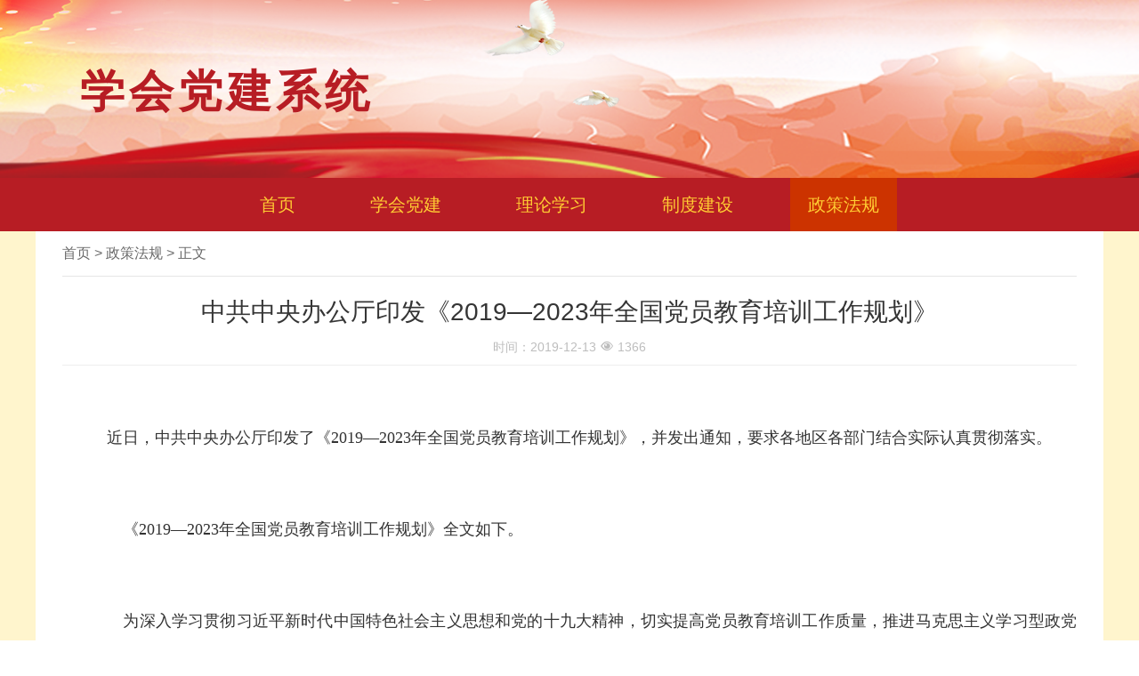

--- FILE ---
content_type: text/html;charset=utf-8
request_url: http://xhdj.hbstcc.com.cn/portal/hbxhfwdt/xhdj/news-detail.action?typename=zcfg&id=83830
body_size: 9449
content:






<!doctype html>
<html lang="en">
<head>
    <meta charset="UTF-8">
    <meta name="viewport"
          content="width=device-width, user-scalable=no, initial-scale=1.0, maximum-scale=1.0, minimum-scale=1.0">
    <meta http-equiv="X-UA-Compatible" content="ie=edge">
    <title>湖北学会服务网-学会党建</title>
    <link rel="stylesheet" href="css/reset.css">
    <link rel="stylesheet" href="font/iconfont.css">
    <link rel="stylesheet" href="css/style.css">
    <script src="js/jquery.min.js"></script>
    <script src="js/index.js"></script>
</head>
<body>
    <div class="header" style="background-position: center">
        <div class="banner clearfix">
          <h1>学会党建系统</h1>
        </div>
    </div>
    
    <div class="nav">
        <a href="/portal/hbxhfwdt/xhdj/index.action" target="_blank">首页</a>
        <a  href="/portal/hbxhfwdt/xhdj/news.action?typename=xhdj" target="_blank">学会党建</a>
        <a  href="/portal/hbxhfwdt/xhdj/news.action?typename=llxx" target="_blank">理论学习</a>
        <a  href="/portal/hbxhfwdt/xhdj/news.action?typename=zdjs" target="_blank">制度建设</a>
        <a class="on" href="/portal/hbxhfwdt/xhdj/news.action?typename=zcfg" target="_blank">政策法规</a>
    </div>
    
    <div class="pagecontainer">
        <div class="pagecontent wrapper">
        
            
            
            
            
                <div class="location"><a href="index.action" target="_blank">首页</a> &gt; <a target="_blank" href="news.action?typename=zcfg">政策法规</a> &gt; 正文</div>
            
            
        
            <div class="pagetext">
                <div class="title_txt">
                    <h2>中共中央办公厅印发《2019—2023年全国党员教育培训工作规划》</h2>
                    <div class="publish_date">时间：2019-12-13 <i class="iconfont">&#xe61c;</i> 1366</div>
                </div>
                <div class="detail_txt">
                    <div>
                     <p style="margin-top:60px;margin-right:0;margin-bottom:0;margin-left:0;padding:0 0 0 0 ;text-align:justify;text-justify:inter-ideograph;line-height:42px"><span style="font-family: 微软雅黑;color: rgb(51, 51, 51);letter-spacing: 0;font-size: 18px;background: rgb(255, 255, 255)"><span style="font-family:微软雅黑">　近日，中共中央办公厅印发了《</span>2019—2023年全国党员教育培训工作规划》，并发出通知，要求各地区各部门结合实际认真贯彻落实。</span></p><p style="margin-top:60px;margin-right:0;margin-bottom:0;margin-left:0;padding:0 0 0 0 ;text-align:justify;text-justify:inter-ideograph;line-height:42px"><span style="font-family: 微软雅黑;color: rgb(51, 51, 51);letter-spacing: 0;font-size: 18px;background: rgb(255, 255, 255)"><span style="font-family:微软雅黑">　　《</span>2019—2023年全国党员教育培训工作规划》全文如下。</span></p><p style="margin-top:60px;margin-right:0;margin-bottom:0;margin-left:0;padding:0 0 0 0 ;text-align:justify;text-justify:inter-ideograph;line-height:42px"><span style="font-family: 微软雅黑;color: rgb(51, 51, 51);letter-spacing: 0;font-size: 18px;background: rgb(255, 255, 255)"><span style="font-family:微软雅黑">　　为深入学习贯彻习近平新时代中国特色社会主义思想和党的十九大精神，切实提高党员教育培训工作质量，推进马克思主义学习型政党建设，根据《中国共产党章程》和有关党内法规，制定本规划。</span></span></p><p style="margin-top:60px;margin-right:0;margin-bottom:0;margin-left:0;padding:0 0 0 0 ;text-align:justify;text-justify:inter-ideograph;line-height:42px"><span style="font-family: 微软雅黑;color: rgb(51, 51, 51);letter-spacing: 0;font-size: 18px;background: rgb(255, 255, 255)">　　</span><strong><span style="font-family: 微软雅黑;color: rgb(51, 51, 51);letter-spacing: 0;font-size: 18px;background: rgb(255, 255, 255)"><span style="font-family:微软雅黑">一、总体要求</span></span></strong></p><p style="margin-top:60px;margin-right:0;margin-bottom:0;margin-left:0;padding:0 0 0 0 ;text-align:justify;text-justify:inter-ideograph;line-height:42px"><span style="font-family: 微软雅黑;color: rgb(51, 51, 51);letter-spacing: 0;font-size: 18px;background: rgb(255, 255, 255)"><span style="font-family:微软雅黑">　　党员教育培训工作，以马克思列宁主义、毛泽东思想、邓小平理论、</span>“三个代表”重要思想、科学发展观、习近平新时代中国特色社会主义思想为指导，认真落实新时代党的建设总要求，把学习贯彻习近平新时代中国特色社会主义思想作为首要政治任务，以坚定信仰、增强党性、提高素质为重点，坚持思想建党、理论强党、从严治党，坚持围绕中心、服务大局，坚持分类指导、按需施教，坚持联系实际、继承创新，坚持简便易行、务实管用，不断增强针对性和有效性，引导党员增强“四个意识”、坚定“四个自信”、做到“两个维护”，努力建设政治合格、执行纪律合格、品德合格、发挥作用合格的党员队伍。</span></p><p style="margin-top:60px;margin-right:0;margin-bottom:0;margin-left:0;padding:0 0 0 0 ;text-align:justify;text-justify:inter-ideograph;line-height:42px"><span style="font-family: 微软雅黑;color: rgb(51, 51, 51);letter-spacing: 0;font-size: 18px;background: rgb(255, 255, 255)"><span style="font-family:微软雅黑">　　从</span>2019年开始，用5年时间，有计划分层次高质量开展党员教育培训，把全体党员普遍轮训一遍，实现以下工作目标。</span></p><p style="margin-top:60px;margin-right:0;margin-bottom:0;margin-left:0;padding:0 0 0 0 ;text-align:justify;text-justify:inter-ideograph;line-height:42px"><span style="font-family: 微软雅黑;color: rgb(51, 51, 51);letter-spacing: 0;font-size: 18px;background: rgb(255, 255, 255)">　　——习近平新时代中国特色社会主义思想学习教育更加扎实深入，党的创新理论更加入脑入心，广大党员自觉践行新思想、适应新时代、展现新作为，在习近平新时代中国特色社会主义思想指引下，统一意志、统一行动、步调一致向前进。</span></p><p style="margin-top:60px;margin-right:0;margin-bottom:0;margin-left:0;padding:0 0 0 0 ;text-align:justify;text-justify:inter-ideograph;line-height:42px"><span style="font-family: 微软雅黑;color: rgb(51, 51, 51);letter-spacing: 0;font-size: 18px;background: rgb(255, 255, 255)">　　——教育培训效果更加显著，广大党员理想信念进一步坚定、党性观念进一步增强、宗旨意识进一步强化、能力素质进一步提升、纪律作风进一步过硬、先锋模范作用进一步发挥。</span></p><p style="margin-top:60px;margin-right:0;margin-bottom:0;margin-left:0;padding:0 0 0 0 ;text-align:justify;text-justify:inter-ideograph;line-height:42px"><span style="font-family: 微软雅黑;color: rgb(51, 51, 51);letter-spacing: 0;font-size: 18px;background: rgb(255, 255, 255)">　　——新时代党员教育培训体系更加健全，集中培训逐步走向常态，日常教育更加规范，推动形成教育和管理、监督、服务有机结合的党员队伍建设工作链条。</span></p><p style="margin-top:60px;margin-right:0;margin-bottom:0;margin-left:0;padding:0 0 0 0 ;text-align:justify;text-justify:inter-ideograph;line-height:42px"><span style="font-family: 微软雅黑;color: rgb(51, 51, 51);letter-spacing: 0;font-size: 18px;background: rgb(255, 255, 255)">　　</span><strong><span style="font-family: 微软雅黑;color: rgb(51, 51, 51);letter-spacing: 0;font-size: 18px;background: rgb(255, 255, 255)"><span style="font-family:微软雅黑">二、习近平新时代中国特色社会主义思想教育培训</span></span></strong></p><p style="margin-top:60px;margin-right:0;margin-bottom:0;margin-left:0;padding:0 0 0 0 ;text-align:justify;text-justify:inter-ideograph;line-height:42px"><span style="font-family: 微软雅黑;color: rgb(51, 51, 51);letter-spacing: 0;font-size: 18px;background: rgb(255, 255, 255)"><span style="font-family:微软雅黑">　　（一）把学习贯彻习近平新时代中国特色社会主义思想作为首要政治任务。各级党组织要将习近平新时代中国特色社会主义思想学习教育摆在党员教育培训最突出位置，县级以上党委每年制定学习计划，列出必读书目和篇目，明确学习要求，基层党组织要结合党员日常教育管理认真抓好落实。党员教育培训机构要将习近平新时代中国特色社会主义思想作为主课，全面纳入教学计划和教学布局。党员要把习近平新时代中国特色社会主义思想作为必修课，读原著、学原文、悟原理，深刻理解习近平新时代中国特色社会主义思想的重大意义、科学体系、丰富内涵、精神实质、实践要求，掌握贯穿其中的马克思主义立场观点方法，增强政治自觉、理论自信、情感融入，做到真学真懂真信真用。</span></span></p><p style="margin-top:60px;margin-right:0;margin-bottom:0;margin-left:0;padding:0 0 0 0 ;text-align:justify;text-justify:inter-ideograph;line-height:42px"><span style="font-family: 微软雅黑;color: rgb(51, 51, 51);letter-spacing: 0;font-size: 18px;background: rgb(255, 255, 255)"><span style="font-family:微软雅黑">　　（二）建立健全习近平新时代中国特色社会主义思想学习教育长效机制。以习近平新时代中国特色社会主义思想为中心内容，建立较为完备的课程体系。加强理论教育特点和规律的研究，开发一批学习贯彻习近平新时代中国特色社会主义思想的教学案例和现场教学点。通过专题讲座、报告会、学习论坛等多种形式进行深入浅出的解读阐述，领导干部要结合分管领域、分管工作带头宣讲。发挥</span>“两微一端”等新媒体优势，组织党员在线学习。注重发挥党支部直接教育党员的作用，落实“三会一课”等制度，对党员开展经常性教育。健全理论学习考核评估制度，采取有效措施激发党员学习热情，推动学习教育往深里走、往心里走、往实里走。</span></p><p style="margin-top:60px;margin-right:0;margin-bottom:0;margin-left:0;padding:0 0 0 0 ;text-align:justify;text-justify:inter-ideograph;line-height:42px"><span style="font-family: 微软雅黑;color: rgb(51, 51, 51);letter-spacing: 0;font-size: 18px;background: rgb(255, 255, 255)"><span style="font-family:微软雅黑">　　（三）引导党员自觉做习近平新时代中国特色社会主义思想坚定信仰者和忠实实践者。弘扬理论联系实际的马克思主义学风，引导党员把自己摆进去、把职责摆进去、把工作摆进去，对照习近平新时代中国特色社会主义思想检视思想言行，做到学思用贯通、知信行统一。引导党员结合岗位职责，认真学习贯彻习近平总书记关于本部门本行业本领域工作的重要论述和重要指示批示精神，提高运用科学理论解决实际问题能力，更好推动事业发展。大力选树和宣传学懂弄通做实的先进典型，引导党员自觉用习近平新时代中国特色社会主义思想武装头脑、指导实践、推动工作。党员领导干部应当坚持更高标准、更严要求，带头学习实践习近平新时代中国特色社会主义思想。</span></span></p><p style="margin-top:60px;margin-right:0;margin-bottom:0;margin-left:0;padding:0 0 0 0 ;text-align:justify;text-justify:inter-ideograph;line-height:42px"><span style="font-family: 微软雅黑;color: rgb(51, 51, 51);letter-spacing: 0;font-size: 18px;background: rgb(255, 255, 255)">　　</span><strong><span style="font-family: 微软雅黑;color: rgb(51, 51, 51);letter-spacing: 0;font-size: 18px;background: rgb(255, 255, 255)"><span style="font-family:微软雅黑">三、党员教育培训主要内容</span></span></strong></p><p style="margin-top:60px;margin-right:0;margin-bottom:0;margin-left:0;padding:0 0 0 0 ;text-align:justify;text-justify:inter-ideograph;line-height:42px"><span style="font-family: 微软雅黑;color: rgb(51, 51, 51);letter-spacing: 0;font-size: 18px;background: rgb(255, 255, 255)"><span style="font-family:微软雅黑">　　（一）聚焦基本任务。根据《中国共产党党员教育管理工作条例》，适应新时代党员队伍建设需要，突出政治功能，切实抓好习近平新时代中国特色社会主义思想教育培训，全面落实政治理论教育、政治教育和政治训练、党章党规党纪教育、党的宗旨教育、革命传统教育、形势政策教育、知识技能教育等</span>7个方面基本任务，把党性教育和理想信念教育贯穿始终，以坚持和完善中国特色社会主义制度、推进国家治理体系和治理能力现代化为目标，对党员进行系统教育培训。</span></p><p style="margin-top:60px;margin-right:0;margin-bottom:0;margin-left:0;padding:0 0 0 0 ;text-align:justify;text-justify:inter-ideograph;line-height:42px"><span style="font-family: 微软雅黑;color: rgb(51, 51, 51);letter-spacing: 0;font-size: 18px;background: rgb(255, 255, 255)"><span style="font-family:微软雅黑">　　（二）围绕中心工作。着眼统筹推进</span>“五位一体”总体布局和协调推进“四个全面”战略布局，紧扣今后5年党和国家重大决策部署、重要会议活动、重要时间节点，有针对性地开展党员教育培训。结合“不忘初心、牢记使命”主题教育，重点加强党的创新理论、理想信念、政治纪律和政治规矩等教育培训；围绕贯彻落实新发展理念、实施七大战略、打好三大攻坚战等，重点加强党的路线方针政策、世情国情党情、总体国家安全观等教育培训；聚焦全面建成小康社会、中国共产党成立100周年，重点加强党史、新中国史，党的优良传统、中华优秀传统文化，社会主义核心价值观、爱国主义等教育培训，引导党员把思想和行动统一到党中央决策部署上来，始终保持奋斗精神和革命精神，敢于斗争、善于斗争，在时代大潮中建功立业。</span></p><p style="margin-top:60px;margin-right:0;margin-bottom:0;margin-left:0;padding:0 0 0 0 ;text-align:justify;text-justify:inter-ideograph;line-height:42px"><span style="font-family: 微软雅黑;color: rgb(51, 51, 51);letter-spacing: 0;font-size: 18px;background: rgb(255, 255, 255)"><span style="font-family:微软雅黑">　　（三）体现不同领域和群体特点。在农村，重点围绕贯彻落实习近平总书记关于</span>“三农”工作的重要论述、打赢脱贫攻坚战、实施乡村振兴战略、推进农业农村现代化开展党员教育培训。在街道社区，重点围绕巩固党在城市执政基础、加强城市治理、服务社区群众、建设美好家园开展党员教育培训。在机关，重点围绕建设让党中央放心、让人民群众满意的模范机关开展党员教育培训。在事业单位，重点围绕深化改革、提高绩效、促进事业发展开展党员教育培训，学校重点围绕坚持马克思主义指导地位、落实立德树人根本任务、培养社会主义建设者和接班人开展党员教育培训。在国有企业，重点围绕加强党对国有企业的领导、深化国有企业改革、实现国有资产保值增值开展党员教育培训。在非公有制经济组织，重点围绕贯彻党的方针政策、严格遵守国家法律法规、团结凝聚职工群众、维护各方合法权益、促进企业健康发展开展党员教育培训。在社会组织，重点围绕坚持正确政治方向、有序参与社会治理、提供公共服务、承担社会责任开展党员教育培训。民族地区要重点围绕贯彻党的民族政策、做好民族工作，对党员加强党的意识、中华民族共同体意识和马克思主义国家观、历史观、民族观、文化观、宗教观等教育培训。</span></p><p style="margin-top:60px;margin-right:0;margin-bottom:0;margin-left:0;padding:0 0 0 0 ;text-align:justify;text-justify:inter-ideograph;line-height:42px"><span style="font-family: 微软雅黑;color: rgb(51, 51, 51);letter-spacing: 0;font-size: 18px;background: rgb(255, 255, 255)"><span style="font-family:微软雅黑">　　对基层党组织书记，重点开展党的创新理论、党建工作实务、群众工作、基层治理等教育培训，努力建设一支守信念、讲奉献、有本领、重品行的基层党组织带头人队伍。对新党员，重点开展党的基本知识、党性党风党纪、党的优良传统等教育培训，强化思想入党，提升他们的政治觉悟和理论素养。对青年党员，要进行系统理论教育和严格党性锻炼，引导他们传承红色基因、培养奋斗精神、练就过硬本领。对老年党员，重点开展党的创新理论、形势政策等教育培训，引导他们保持革命本色、发挥传帮带作用。对流动党员，重点开展党员意识、组织观念、纪律规矩等教育培训，引导他们主动接受党组织的教育管理，自觉参加组织生活，充分发挥作用。对下岗失业人员中的党员，要将党的理论教育和党性教育与开展政策学习和技能培训结合起来，帮助他们增强就业创业信心和能力。</span></span></p><p style="margin-top:60px;margin-right:0;margin-bottom:0;margin-left:0;padding:0 0 0 0 ;text-align:justify;text-justify:inter-ideograph;line-height:42px"><span style="font-family: 微软雅黑;color: rgb(51, 51, 51);letter-spacing: 0;font-size: 18px;background: rgb(255, 255, 255)">　　</span><strong><span style="font-family: 微软雅黑;color: rgb(51, 51, 51);letter-spacing: 0;font-size: 18px;background: rgb(255, 255, 255)"><span style="font-family:微软雅黑">四、党员教育培训方式方法</span></span></strong></p><p style="margin-top:60px;margin-right:0;margin-bottom:0;margin-left:0;padding:0 0 0 0 ;text-align:justify;text-justify:inter-ideograph;line-height:42px"><span style="font-family: 微软雅黑;color: rgb(51, 51, 51);letter-spacing: 0;font-size: 18px;background: rgb(255, 255, 255)"><span style="font-family:微软雅黑">　　（一）完善组织形式。坚持集中培训、集体学习、个人自学和组织生活、实践锻炼有机结合，增强党员教育培训工作的规范性、针对性、系统性。要结合实际，研究确定重点项目、对象和专题，采取省级示范培训、市级重点培训、县级普遍培训、基层党委兜底培训的形式，开展党员集中培训。中央组织部要会同有关部门每年举办全国党员教育培训示范班。各级党组织要通过理论学习中心组学习、</span>“三会一课”、主题党日等，抓实集体学习。党员领导干部要定期为基层党员讲党课。引导党员根据自身实际和工作需要，利用业余时间开展自学。坚持民主生活会和组织生活会、民主评议党员、谈心谈话等制度，认真开展批评和自我批评，咬耳扯袖、红脸出汗，让党的组织生活真正起到教育提高党员的作用。通过设岗定责、承诺践诺，引导党员立足岗位、创先争优。鼓励和引导党员参与结对帮扶、志愿服务等，为党员搭建实践锻炼平台。注重心理疏导和人文关怀，帮助解决实际问题，增强党员政治荣誉感、组织归属感。</span></p><p style="margin-top:60px;margin-right:0;margin-bottom:0;margin-left:0;padding:0 0 0 0 ;text-align:justify;text-justify:inter-ideograph;line-height:42px"><span style="font-family: 微软雅黑;color: rgb(51, 51, 51);letter-spacing: 0;font-size: 18px;background: rgb(255, 255, 255)"><span style="font-family:微软雅黑">　　（二）丰富教学方式。灵活运用讲授式、研讨式、模拟式、互动式、观摩式、体验式等教学方法，探索</span>“课堂+基地”实训模式，增强教育培训的吸引力感染力。加强案例培训，选好用好各条战线各个领域各个行业的生动鲜活案例。开展典型教育，引导党员学习重大先进典型和身边榜样，运用反面教材加强警示教育。组织党员就近就便到红色基地学习、重温入党誓词、过“政治生日”。</span></p><p style="margin-top:60px;margin-right:0;margin-bottom:0;margin-left:0;padding:0 0 0 0 ;text-align:justify;text-justify:inter-ideograph;line-height:42px"><span style="font-family: 微软雅黑;color: rgb(51, 51, 51);letter-spacing: 0;font-size: 18px;background: rgb(255, 255, 255)"><span style="font-family:微软雅黑">　　（三）创新运用信息化手段。推动党员教育信息化平台一体化建设，完善学用功能，构建更为便捷高效的网络学习阵地。建设全国党员教育资源库，建立党性教育基地网上平台，发挥全国党建网站联盟作用，用好</span>“共产党员”教育平台、“学习强国”学习平台等载体。依托全国党员管理信息化工程，探索建立党员学习电子档案。注重党员教育信息化建设整体设计，避免重复建设。坚持线上线下相结合，探索适应信息化发展趋势和受众特点的教育培训有效方式，注重运用大数据对党员学习情况进行动态分析，精准推送教育内容，引导党员主动学网用网。中央组织部要研究制定加强新时代党员教育信息化建设的指导意见，统筹推进远程教育、电化教育、网络新媒体平台教育，提高党员教育培训现代化水平。</span></p><p style="margin-top:60px;margin-right:0;margin-bottom:0;margin-left:0;padding:0 0 0 0 ;text-align:justify;text-justify:inter-ideograph;line-height:42px"><span style="font-family: 微软雅黑;color: rgb(51, 51, 51);letter-spacing: 0;font-size: 18px;background: rgb(255, 255, 255)"><span style="font-family:微软雅黑">　　（四）健全培训制度。完善需求调研制度，通过问卷调查、谈心谈话、走访调研、大数据分析等方式，精准掌握党员学习需求和参训意愿。坚持集中轮训制度，各级党委（党组）每年就党员集中轮训工作作出安排，分期分批组织实施；组织基层党组织书记每年至少参加</span>1次县级以上党委举办的集中轮训，对新任基层党组织书记一般应在半年内进行任职培训；预备党员在预备期内和转正后1年内一般要各参加1次由上级党组织组织的集中培训；大力实施农村党员春训冬训。落实学时制度，党员每年参加集中培训和集体学习时间一般不少于32学时，基层党组织书记和班子成员每年参加集中培训和集体学习时间不少于56学时、至少参加1次集中培训。党员领导干部除执行干部教育培训有关规定外，要带头参加所在单位的党员教育培训。</span></p><p style="margin-top:60px;margin-right:0;margin-bottom:0;margin-left:0;padding:0 0 0 0 ;text-align:justify;text-justify:inter-ideograph;line-height:42px"><span style="font-family: 微软雅黑;color: rgb(51, 51, 51);letter-spacing: 0;font-size: 18px;background: rgb(255, 255, 255)">　　</span><strong><span style="font-family: 微软雅黑;color: rgb(51, 51, 51);letter-spacing: 0;font-size: 18px;background: rgb(255, 255, 255)"><span style="font-family:微软雅黑">五、组织领导和基础保障</span></span></strong></p><p style="margin-top:60px;margin-right:0;margin-bottom:0;margin-left:0;padding:0 0 0 0 ;text-align:justify;text-justify:inter-ideograph;line-height:42px"><span style="font-family: 微软雅黑;color: rgb(51, 51, 51);letter-spacing: 0;font-size: 18px;background: rgb(255, 255, 255)"><span style="font-family:微软雅黑">　　（一）落实领导责任。各级党委（党组）要认真履行党建主体责任，党委（党组）书记要履行第一责任人职责，加强对党员教育培训工作的组织领导。党支部要落实抓党员日常教育工作的直接责任。各级党员教育管理工作协调机构要落实党员教育培训联席会议制度，组织部门要发挥牵头抓总作用，相关职能部门要密切配合，形成工作合力。</span></span></p><p style="margin-top:60px;margin-right:0;margin-bottom:0;margin-left:0;padding:0 0 0 0 ;text-align:justify;text-justify:inter-ideograph;line-height:42px"><span style="font-family: 微软雅黑;color: rgb(51, 51, 51);letter-spacing: 0;font-size: 18px;background: rgb(255, 255, 255)"><span style="font-family:微软雅黑">　　（二）夯实基础保障。各级组织部门和党员教育培训机构要建立开放式党员教育培训师资库。落实党员教育讲师聘任制，县级以上党委选聘一批政治素质过硬、实践经验丰富、理论水平较高的党员教育讲师，实行动态管理，注重发挥党员教育讲师的积极性、主动性、创造性。鼓励建立党员教育培训志愿者讲师队伍。抓好党员教育工作者专业化能力培训。充分发挥各级党校（行政学院）在党员教育培训中的主渠道、主阵地作用，县级党校（行政学校）要将党员集中培训作为重要任务。加强和规范乡镇、街道等基层党校和党员教育培训基地、现场教学点建设。利用党员活动室、党群服务中心、远程教育站点、新时代文明实践中心等开展党员日常教育培训。中央组织部要联合有关部门加强全国党员教育培训教材建设规划，组织编写新时代党员教育培训基本教材，摄制重大题材专题教育电视片，定期开展党员教育培训教材展示交流活动。各地区各部门各单位党委（党组）可结合实际，开发各具特色、务实管用的党员教育培训教材。抓好少数民族语言教材的制作和译制工作，开发民族地区党员教育培训双语教材。各级党组织要为党员推荐学习书目，提供学习资料。严格按照《中国共产党党员教育管理工作条例》有关规定，落实党员教育培训经费，保证工作需要。加大对革命老区、民族地区、边疆地区、贫困地区党员教育培训工作支持力度。</span></span></p><p style="margin-top:60px;margin-right:0;margin-bottom:0;margin-left:0;padding:0 0 0 0 ;text-align:justify;text-justify:inter-ideograph;line-height:42px"><span style="font-family: 微软雅黑;color: rgb(51, 51, 51);letter-spacing: 0;font-size: 18px;background: rgb(255, 255, 255)"><span style="font-family:微软雅黑">　　（三）加强学风建设。各级党组织要认真落实党中央关于加强学风建设的要求，加强指导和监督，严肃工作纪律，力戒形式主义、官僚主义，防止教育培训表面化、程式化、庸俗化，防止学用脱节、空洞说教，防止不分层次对象</span>“一刀切”、“一锅煮”，防止多头调训、重复培训、长期不训，防止检查过多、过度留痕。党员教育培训机构要坚持从严治校、从严治教、从严治学。党员要端正学习态度，严守培训纪律。党员领导干部要先学一步、学深一层，发挥示范表率作用。</span></p><p style="margin-top:60px;margin-right:0;margin-bottom:0;margin-left:0;padding:0 0 0 0 ;text-align:justify;text-justify:inter-ideograph;line-height:42px"><span style="font-family: 微软雅黑;color: rgb(51, 51, 51);letter-spacing: 0;font-size: 18px;background: rgb(255, 255, 255)"><span style="font-family:微软雅黑">　　（四）严格考核评估。要将党员教育培训工作作为党委（党组）书记抓基层党建工作述职评议考核的重要内容。结合组织生活会、民主评议党员等，组织党员述学评学。将党员教育培训考核结果，作为党组织和党员评先评优的重要依据。各地区各部门各单位党委（党组）要结合实际抓好本规划的贯彻落实。中央组织部要对本规划实施情况开展中期和</span>5年总结评估工作。</span></p><p style="margin-top:60px;margin-right:0;margin-bottom:0;margin-left:0;padding:0 0 0 0 ;text-align:justify;text-justify:inter-ideograph;line-height:42px"><span style="font-family: 微软雅黑;color: rgb(51, 51, 51);letter-spacing: 0;font-size: 18px;background: rgb(255, 255, 255)"><span style="font-family:微软雅黑">　　中国人民解放军和中国人民武装警察部队的党员教育培训工作，由中央军委根据本规划精神制定实施意见。</span></span></p><p><span style=";font-family:Calibri;font-size:14px">&nbsp;</span></p><p><br/></p>
                    </div>
                    <!-- 视频文件 -->
                    
                    <div class="fj_box" style="margin-top: 20px;">
                        
                    </div>
                </div>
            </div>
        </div>
    </div>
    
    <div class="footer">
        <p>Copyright © 2016   湖北省科学技术协会备案号：鄂ICP备13005063号-1</p>
        <p>主办：湖北省科协学会信息服务中心 </p>
        <p>技术支持及运营维护：湖北省科协信息中心   <a href="http://www.octabox.cn/" target="_blank">八兜云</a></p>
        <p>建议最小分辨率1200*720 建议浏览器：IE9以上  <img src="/portal/hbxhfwdt/xhdj/images/icon-police.png" style="width: 22px;height: 22px;margin-right: 8px;"> <a href="http://www.beian.gov.cn/portal/registerSystemInfo?recordcode=42010602002994" target="_blank"><span>鄂公网安备 42010602002994号</span></a></p>
    </div>
</body>
</html>


--- FILE ---
content_type: text/css
request_url: http://xhdj.hbstcc.com.cn/portal/hbxhfwdt/xhdj/css/reset.css
body_size: 1823
content:
@charset "UTF-8";
html {
  font-family: sans-serif;
  -ms-text-size-adjust: 100%;
  -webkit-text-size-adjust: 100%; }

body {
  margin: 0; }

img {
  border: none;
  vertical-align: middle;
  -ms-interpolation-mode: bicubic; }

button, select {
  text-transform: none; }

button::-moz-focus-inner, input::-moz-focus-inner {
  border: 0;
  padding: 0; }

input {
  margin: 0;
  padding: 0;
  border: none;
  background-color: transparent;
  outline: none; }

textarea {
  overflow: auto;
  resize: vertical;
  resize: none; }

table {
  border-collapse: collapse;
  border-spacing: 0; }

td, th {
  padding: 0; }

h1, h2, h3, h4, h5, h6, p, figure, form, blockquote {
  margin: 0; }

ul, ol, dl, dd {
  margin: 0;
  padding: 0; }

ul, ol {
  list-style: none outside none; }

a {
  outline: none; }

em, i {
  font-style: normal; }

ul {
  margin: 0;
  padding: 0; }
  ul li {
    list-style: none; }

.clearfix:before, .clearfix:after {
  content: " ";
  display: table; }
.clearfix:after {
  clear: both; }

.center-block {
  display: block;
  margin-left: auto;
  margin-right: auto; }

.pull-right {
  float: right; }

.pull-left {
  float: left; }

html {
  width: 100%;
  height: 100%;
  -webkit-tap-highlight-color: rgba(0, 0, 0, 0); }

body {
  width: 100%;
  height: 100%;
  font-family: Arial,Helvetica,Microsoft YaHei;
  -webkit-text-size-adjust: 100%; }

a {
  font-size: inherit;
  text-decoration: none;
  color: inherit;
}
  a:hover, a:focus {
    outline: none; }

/*        清除手机端的样式      */
a,
input,
button {
  -webkit-tap-highlight-color: rgba(0, 0, 0, 0); }

input,
button {
  /*-webkit-appearance: none;*/
  border-radius: 0; }

.wrapper {
  width: 1200px;
  margin: 0 auto;
}

select {
  outline: none;
}


--- FILE ---
content_type: text/css
request_url: http://xhdj.hbstcc.com.cn/portal/hbxhfwdt/xhdj/font/iconfont.css
body_size: 2896
content:
@font-face {font-family: "iconfont";
  src: url('iconfont.eot?t=1570606656029'); /* IE9 */
  src: url('iconfont.eot?t=1570606656029#iefix') format('embedded-opentype'), /* IE6-IE8 */
  url('[data-uri]') format('woff2'),
  url('iconfont.woff?t=1570606656029') format('woff'),
  url('iconfont.ttf?t=1570606656029') format('truetype'), /* chrome, firefox, opera, Safari, Android, iOS 4.2+ */
  url('iconfont.svg?t=1570606656029#iconfont') format('svg'); /* iOS 4.1- */
}

.iconfont {
  font-family: "iconfont" !important;
  font-size: 16px;
  font-style: normal;
  -webkit-font-smoothing: antialiased;
  -moz-osx-font-smoothing: grayscale;
}

.icon-zhinanzhen:before {
  content: "\e62f";
}

.icon-wenjian:before {
  content: "\e68f";
}

.icon-shijian:before {
  content: "\e608";
}

.icon-yijin10-zixunanli:before {
  content: "\e60b";
}

.icon-dizhi:before {
  content: "\e734";
}

.icon-dian:before {
  content: "\ec1e";
}

.icon-tupian:before {
  content: "\e625";
}

.icon-zhengzhi-tianchong:before {
  content: "\e65f";
}

.icon-dizhi1:before {
  content: "\e603";
}

.icon-gongzuotai:before {
  content: "\e633";
}

.icon-jia:before {
  content: "\e6a1";
}

.icon-chakan:before {
  content: "\e61c";
}



--- FILE ---
content_type: text/css
request_url: http://xhdj.hbstcc.com.cn/portal/hbxhfwdt/xhdj/css/style.css
body_size: 6339
content:
.pub-title {
  padding-bottom: 5px;
  border-bottom: 1px solid #7ad8ff; }
  .pub-title .column {
    position: relative;
    margin-right: 10px;
    font-size: 16px;
    color: #a4a4a4;
    cursor: pointer; }
    .pub-title .column.on {
      color: #4c76e7; }
      .pub-title .column.on:before {
        position: absolute;
        left: 0;
        bottom: -6px;
        content: '';
        width: 100%;
        height: 2px;
        background: #ffde00; }
  .pub-title .more {
    margin-top: 5px;
    font-size: 14px;
    color: #0064aa; }
    .pub-title .more a {
      display: none; }
      .pub-title .more a.on {
        display: block; }

.header {
  height: 200px;
  background: url("../images/banner.png") center no-repeat; }
  .header .banner {
    width: 1200px;
    margin: 0 auto; }
    .header .banner .back {
      color: #B71D24;
      display: block;
      float: right;
      margin-top: 15px;
      border: 1px solid #B71D24;
      border-radius: 5px;
      padding: 5px 10px;
      font-size: 16px; }
      .header .banner .back:hover {
        color: #f91722;
        border: 1px solid #f91722; }
    .header .banner h1 {
      text-align: left;
      font-size: 50px;
      margin-left: 50px;
      padding-top: 70px;
      letter-spacing: 5px;
      color: #B71D24; }

.nav {
  background: #B71D24;
  text-align: center;
  height: 60px;
  line-height: 60px; }
  .nav a {
    display: inline-block;
    padding: 0 20px;
    color: #fc3;
    font-size: 20px;
    margin: 0 20px; }
    .nav a:hover {
      background: #c30; }
    .nav a.on {
      background: #c30; }

.title {
  color: #B71D24;
  font-size: 36px;
  font-style: italic;
  font-weight: bold;
  text-align: center;
  background: url("../images/title.png") center no-repeat;
  padding: 40px; }

.item1 {
  -webkit-box-sizing: border-box;
  -moz-box-sizing: border-box;
  box-sizing: border-box;
  background: #fff; }
  .item1 .item1-top .left-news {
    width: 530px; }
    .item1 .item1-top .left-news .tpxw {
      position: relative;
      width: 530px;
      height: 320px;
      -webkit-box-sizing: border-box;
      -moz-box-sizing: border-box;
      box-sizing: border-box;
      overflow: hidden; }
      .item1 .item1-top .left-news .tpxw .tpxw_pic {
        position: relative; }
        .item1 .item1-top .left-news .tpxw .tpxw_pic li {
          position: absolute;
          display: inline-block;
          width: 530px;
          height: 320px; }
          .item1 .item1-top .left-news .tpxw .tpxw_pic li a {
            display: block;
            width: 100%;
            height: 100%; }
      .item1 .item1-top .left-news .tpxw .tit_bar {
        position: absolute;
        left: 0;
        bottom: 0;
        width: 100%;
        height: 37px;
        line-height: 37px;
        background: rgba(0, 0, 0, 0.5); }
        .item1 .item1-top .left-news .tpxw .tit_bar .tpxw_tit {
          width: 320px; }
          .item1 .item1-top .left-news .tpxw .tit_bar .tpxw_tit li {
            display: none;
            width: 100%;
            padding-left: 10px;
            overflow: hidden;
            text-overflow: ellipsis;
            white-space: nowrap;
            box-sizing: border-box;
            font-size: 14px;
            color: #fff; }
            .item1 .item1-top .left-news .tpxw .tit_bar .tpxw_tit li:hover a {
              text-decoration: underline; }
          .item1 .item1-top .left-news .tpxw .tit_bar .tpxw_tit .tit_on {
            display: block; }
        .item1 .item1-top .left-news .tpxw .tit_bar .tpxw_ind {
          margin-top: 14px;
          margin-right: 24px; }
          .item1 .item1-top .left-news .tpxw .tit_bar .tpxw_ind li {
            float: left;
            width: 10px;
            height: 10px;
            border-radius: 10px;
            background: #fff;
            cursor: pointer; }
          .item1 .item1-top .left-news .tpxw .tit_bar .tpxw_ind li + li {
            margin-left: 10px; }
          .item1 .item1-top .left-news .tpxw .tit_bar .tpxw_ind .ind_on {
            width: 22px;
            transition: all .2s ease;
            background: #c30; }
  .item1 .item1-top .newsList {
    width: 635px;
    height: 320px; }
    .item1 .item1-top .newsList a {
      height: 26px;
      border-bottom: 1px solid #fff;
      font: normal 16px/24px "Microsoft YaHei";
      color: #64696e;
      padding: 0 0 15px 10px;
      display: block; }
      .item1 .item1-top .newsList a:hover {
        color: #B71D24; }
      .item1 .item1-top .newsList a:last-child {
        border-bottom: 0; }
      .item1 .item1-top .newsList a i {
        display: block;
        color: #B71D24;
        float: left; }
      .item1 .item1-top .newsList a span {
        display: block;
        width: 515px;
        overflow: hidden;
        text-overflow: ellipsis;
        white-space: nowrap;
        margin-right: 15px;
        float: left; }
      .item1 .item1-top .newsList a em {
        display: block;
        text-align: right;
        font-size: 14px;
        color: #999;
        float: left; }
  .item1 .gyxh {
    margin-top: 22px;
    position: relative;
    height: 127px;
    padding: 15px 15px 15px 50px;
    -webkit-box-sizing: border-box;
    -moz-box-sizing: border-box;
    box-sizing: border-box;
    background: #daecfa; }
    .item1 .gyxh .title {
      position: absolute;
      left: 0;
      top: -5px; }
    .item1 .gyxh .list li {
      float: left;
      width: 266px;
      height: 97px;
      line-height: 97px;
      text-align: center;
      background: #3fbec0;
      color: #fff; }
      .item1 .gyxh .list li a {
        display: block; }
        .item1 .gyxh .list li a .iconfont {
          display: inline-block;
          vertical-align: middle;
          margin-right: 8px;
          font-size: 48px;
          width: 60px;
          height: 60px;
          line-height: 60px;
          text-align: center; }
        .item1 .gyxh .list li a .icon-jianjie {
          font-size: 44px; }
        .item1 .gyxh .list li a .icon-zuzhijiagou- {
          font-size: 56px; }
        .item1 .gyxh .list li a span {
          vertical-align: middle;
          font-size: 24px;
          font-weight: bold; }
    .item1 .gyxh .list li + li {
      margin-left: 13px; }

.indexCon {
  width: 340px;
  height: 320px;
  border: 1px solid #f7f7f7;
  padding: 15px;
  margin-top: 40px; }
  .indexCon:first-child {
    margin-right: 42px; }
  .indexCon .conTitle {
    border-bottom: 1px solid #e4e2e2;
    line-height: 24px;
    padding-bottom: 10px; }
    .indexCon .conTitle h2 {
      float: left;
      font-weight: normal;
      color: #B71D24;
      font-size: 24px; }
    .indexCon .conTitle a {
      display: block;
      float: right;
      color: #B71D24; }
      .indexCon .conTitle a:hover {
        color: #f91722; }
  .indexCon .conList img {
    display: block;
    width: 100%;
    height: 110px;
    margin-top: 15px;
    margin-bottom: 10px; }
  .indexCon .conList a {
    display: block;
    overflow: hidden;
    text-overflow: ellipsis;
    white-space: nowrap;
    color: #333;
    line-height: 30px; }
    .indexCon .conList a:hover {
      color: #B71D24; }

.link {
  padding: 35px 0; }
  .link a {
    display: block; }
    .link a:first-child {
      float: left; }
    .link a:last-child {
      float: right; }

.footer {
  text-align: center;
  padding: 35px 0;
  font-size: 14px;
  background: #B71D24;
  color: #fff; }
  .footer p {
    line-height: 25px; }

.pagecontainer {
  background: #fff5cd; }
  .pagecontainer .pagecontent {
    min-height: 500px;
    padding: 0 30px;
    box-sizing: border-box;
    background: #fff;
    padding-bottom: 30px; }
    .pagecontainer .pagecontent .location {
      line-height: 50px;
      font-size: 16px;
      color: #696969;
      border-bottom: 1px solid #e5e5e5; }
    .pagecontainer .pagecontent .pageList01 {
      padding-top: 25px;
      padding-bottom: 30px; }
      .pagecontainer .pagecontent .pageList01 a {
        padding: 20px;
        position: relative;
        width: 100%;
        height: auto;
        display: block;
        line-height: 25px;
        border: 1px solid #eee;
        box-sizing: border-box;
        margin-bottom: 25px; }
        .pagecontainer .pagecontent .pageList01 a .left {
          float: left;
          width: 65px;
          height: 65px;
          border: 1px solid #eb3b36; }
          .pagecontainer .pagecontent .pageList01 a .left span {
            display: block;
            text-align: center; }
            .pagecontainer .pagecontent .pageList01 a .left span:first-child {
              font-size: 30px;
              line-height: 45px;
              color: #eb3b36; }
            .pagecontainer .pagecontent .pageList01 a .left span:last-child {
              font-size: 14px;
              line-height: 20px;
              background: #eb3b36;
              color: #fff; }
        .pagecontainer .pagecontent .pageList01 a .right {
          float: right;
          width: 1008px; }
        .pagecontainer .pagecontent .pageList01 a h1 {
          color: #222;
          font-size: 18px;
          line-height: 20px;
          font-weight: normal;
          margin-bottom: 10px; }
        .pagecontainer .pagecontent .pageList01 a .text {
          font-size: 14px;
          color: #a4a4a4;
          line-height: 20px;
          text-overflow: -o-ellipsis-lastline;
          overflow: hidden;
          text-overflow: ellipsis;
          display: -webkit-box;
          -webkit-line-clamp: 2;
          -webkit-box-orient: vertical;
          height: 40px; }
        .pagecontainer .pagecontent .pageList01 a span {
          color: #ccc;
          font-size: 14px; }
        .pagecontainer .pagecontent .pageList01 a em {
          color: #eb3b36;
          font-size: 14px;
          position: absolute;
          bottom: 8px;
          right: 0;
          font-style: normal;
          padding: 0 5px; }
        .pagecontainer .pagecontent .pageList01 a:hover {
          border: 1px solid #eb3b36; }
          .pagecontainer .pagecontent .pageList01 a:hover h1 {
            color: #000; }
          .pagecontainer .pagecontent .pageList01 a:hover em {
            color: #fff;
            background: #f00; }
    .pagecontainer .pagecontent .pagetext .title_txt {
      border-bottom: solid 1px #eee;
      margin: 20px 0;
      padding-bottom: 10px; }
      .pagecontainer .pagecontent .pagetext .title_txt h2 {
        font-size: 28px;
        color: #353535;
        line-height: 40px;
        text-align: center;
        font-weight: normal; }
      .pagecontainer .pagecontent .pagetext .title_txt .publish_date {
        font-size: 14px;
        color: #bdbdbd;
        text-align: center;
        margin-top: 10px; }
    .pagecontainer .pagecontent .pagetext .detail_txt {
      line-height: 30px;
      font-size: 16px; }
      .pagecontainer .pagecontent .pagetext .detail_txt p {
        text-indent: 2em;
        margin-bottom: 20px; }
      .pagecontainer .pagecontent .pagetext .detail_txt img {
        max-width: 800px;
        margin: 15px auto; }
      .pagecontainer .pagecontent .pagetext .detail_txt .video {
        max-width: 800px;
        margin: 30px auto; }

.sub-page {
  background: url("../images/sub-body-bg.png") no-repeat center 0; }
  .sub-page .header {
    padding-top: 18px;
    padding-bottom: 18px;
    background: #fff;
    box-shadow: 1px 2px 10px rgba(0, 0, 0, 0.1); }
    .sub-page .header .right-cont {
      margin-top: 20px; }
      .sub-page .header .right-cont .search-box {
        border: 1px solid #c2c2c2; }
  .sub-page .nav {
    margin-top: 36px; }
  .sub-page .crumb-nav dl {
    padding-top: 12px;
    padding-bottom: 12px;
    border-bottom: 1px dashed #d5d5d6;
    overflow: hidden; }
    .sub-page .crumb-nav dl dt {
      float: left;
      margin-right: 4px;
      font-size: 14px;
      color: #999; }
      .sub-page .crumb-nav dl dt .iconfont {
        font-size: 18px;
        color: #0274d3; }
    .sub-page .crumb-nav dl dd {
      float: left;
      font-size: 14px;
      color: #999; }
      .sub-page .crumb-nav dl dd a {
        color: #0274d3; }
    .sub-page .crumb-nav dl dd + dd:before {
      content: ">";
      margin-left: 4px;
      margin-right: 4px;
      color: #999; }
  .sub-page .aside {
    width: 260px; }
    .sub-page .aside img {
      width: 100%;
      height: 80px; }
    .sub-page .aside .list {
      padding: 5px 29px;
      border: 1px solid #eee;
      border-top: none;
      -webkit-box-sizing: border-box;
      -moz-box-sizing: border-box;
      box-sizing: border-box;
      font-size: 16px;
      color: #333; }
      .sub-page .aside .list li {
        margin-top: 11px;
        border-bottom: 1px solid #eee; }
        .sub-page .aside .list li.on {
          color: #0274d3; }
        .sub-page .aside .list li a {
          display: block;
          padding: 9px 6px; }
          .sub-page .aside .list li a .iconfont {
            margin-top: 2px;
            font-size: 18px; }
      .sub-page .aside .list li:last-child {
        border-bottom: none; }
  .sub-page .footer {
    background: #2c628f; }

.container {
  padding: 0 30px 50px 30px;
  -webkit-box-sizing: border-box;
  -moz-box-sizing: border-box;
  box-sizing: border-box;
  background: #fff; }
  .container .content {
    padding-top: 28px;
    min-height: 460px; }
    .container .content .main {
      padding-left: 30px;
      overflow: hidden; }
    .container .content .news-detail .title {
      margin: 0 auto;
      text-align: center;
      font-size: 20px;
      color: #0274d3; }
    .container .content .news-detail .time {
      margin: 0 auto;
      margin-top: 16px;
      padding-bottom: 24px;
      text-align: center;
      font-size: 16px;
      color: #8d8e8e;
      border-bottom: 1px solid #eee; }
    .container .content .news-detail .cys {
      margin: 0 auto;
      margin-top: 16px;
      padding-bottom: 24px;
      text-align: center;
      font-size: 14px;
      color: #8d8e8e; }
    .container .content .news-detail .txt-box {
      padding-bottom: 20px;
      margin-top: 30px;
      font-size: 16px;
      color: #575757; }
      .container .content .news-detail .txt-box img {
        max-width: 90%; }
      .container .content .news-detail .txt-box p {
        text-indent: 2em;
        line-height: 180%;
        margin-bottom: 15px; }
      .container .content .news-detail .txt-box .fj_box {
        margin-top: 20px; }
        .container .content .news-detail .txt-box .fj_box span {
          font-size: 14px;
          font-weight: 600;
          color: #212121; }
        .container .content .news-detail .txt-box .fj_box a {
          color: #3075b1; }
    .container .content .sub-news-list li {
      overflow: hidden; }
      .container .content .sub-news-list li .time {
        width: 100px; }
      .container .content .sub-news-list li .time-bg {
        width: 82px;
        height: 71px;
        text-align: center;
        background: url("../images/bg-time.png"); }
        .container .content .sub-news-list li .time-bg .date {
          padding-top: 9px;
          line-height: 30px;
          font-size: 30px;
          font-weight: bold;
          color: #4c76e7; }
        .container .content .sub-news-list li .time-bg .year {
          margin-top: 8px;
          line-height: 20px;
          font-size: 12px;
          color: #fff; }
      .container .content .sub-news-list li .right-cont {
        overflow: hidden; }
        .container .content .sub-news-list li .right-cont .title {
          line-height: 26px;
          font-size: 16px;
          color: #000; }
        .container .content .sub-news-list li .right-cont .detail {
          margin-top: 6px;
          line-height: 20px;
          font-size: 14px;
          color: #969696; }
    .container .content .sub-news-list li + li {
      margin-top: 30px; }
    .container .content .kjfw-list li {
      padding-top: 12px;
      padding-bottom: 8px;
      overflow: hidden; }
      .container .content .kjfw-list li a {
        display: block; }
        .container .content .kjfw-list li a .title {
          font-size: 16px;
          color: #000; }
        .container .content .kjfw-list li a .det {
          margin-top: 10px;
          line-height: 19px;
          font-size: 14px;
          color: #969696; }
        .container .content .kjfw-list li a .time {
          text-align: right;
          color: #969696; }
    .container .content .kjfw-list li + li {
      border-top: 1px dashed #eaeef5; }
    .container .content .kjhd_list {
      min-height: 470px; }
      .container .content .kjhd_list li {
        padding: 12px;
        border: 1px solid #ebebeb;
        border-radius: 3px;
        overflow: hidden; }
        .container .content .kjhd_list li .active_pic {
          position: relative;
          margin-right: 18px;
          width: 270px;
          height: 120px;
          border-radius: 3px;
          overflow: hidden; }
          .container .content .kjhd_list li .active_pic .kjhd_sta {
            position: absolute;
            top: -38px;
            left: -38px;
            display: block;
            width: 76px;
            height: 76px;
            padding-top: 56px;
            box-sizing: border-box;
            text-align: center;
            vertical-align: bottom;
            font-size: 12px;
            background: #aaa;
            color: #fff;
            transform: rotate(-45deg); }
          .container .content .kjhd_list li .active_pic .kjhd_sta_finish {
            background: #aaa; }
          .container .content .kjhd_list li .active_pic .kjhd_sta_wait {
            background: #90c58a; }
          .container .content .kjhd_list li .active_pic .kjhd_sta_free {
            background: #ff625a; }
          .container .content .kjhd_list li .active_pic .kjhd_sta_collect {
            background: #ffc52a; }
        .container .content .kjhd_list li .kjhd_list_info {
          width: 570px;
          overflow: hidden; }
          .container .content .kjhd_list li .kjhd_list_info .list_info_tit {
            margin-top: 5px;
            display: block;
            line-height: 30px;
            font-size: 18px;
            color: #424242;
            overflow: hidden;
            text-overflow: ellipsis;
            white-space: nowrap; }
          .container .content .kjhd_list li .kjhd_list_info .list_info_zbf {
            margin-top: 4px;
            margin-bottom: 5px;
            line-height: 22px;
            font-size: 14px;
            color: #5f5f5f;
            overflow: hidden;
            white-space: nowrap;
            -ms-text-overflow: ellipsis;
            text-overflow: ellipsis; }
          .container .content .kjhd_list li .kjhd_list_info .list_info_time, .container .content .kjhd_list li .kjhd_list_info .list_info_add {
            font-size: 14px;
            color: #535353;
            overflow: hidden;
            text-overflow: ellipsis;
            white-space: nowrap; }
            .container .content .kjhd_list li .kjhd_list_info .list_info_time .iconfont, .container .content .kjhd_list li .kjhd_list_info .list_info_add .iconfont {
              margin-right: 6px;
              display: inline-block;
              vertical-align: top;
              padding-left: 1px;
              width: 17px;
              height: 18px;
              line-height: 18px;
              text-align: center;
              border-radius: 50%;
              font-size: 12px;
              background: #379aff;
              color: #fff; }
          .container .content .kjhd_list li .kjhd_list_info .list_info_add {
            margin-top: 12px; }
        .container .content .kjhd_list li .list_sta {
          position: relative;
          text-align: right; }
          .container .content .kjhd_list li .list_sta .active_sta {
            position: relative;
            display: inline-block;
            margin-bottom: 22px;
            width: 76px;
            height: 24px;
            line-height: 24px;
            text-align: center;
            font-size: 14px;
            background: #a9a9a9;
            color: #fff; }
            .container .content .kjhd_list li .list_sta .active_sta:before {
              position: absolute;
              left: -24px;
              top: 0;
              content: "";
              display: inline-block;
              width: 0;
              border: 12px solid transparent;
              border-right-color: #a9a9a9; }
          .container .content .kjhd_list li .list_sta .active_sta_on {
            background: #ff8a00; }
            .container .content .kjhd_list li .list_sta .active_sta_on:before {
              border-right-color: #ff8a00; }
          .container .content .kjhd_list li .list_sta .active_sta_wait {
            background: #379aff; }
            .container .content .kjhd_list li .list_sta .active_sta_wait:before {
              border-right-color: #379aff; }
          .container .content .kjhd_list li .list_sta .icon_qr_code {
            display: inline-block;
            vertical-align: middle;
            width: 32px;
            height: 33px;
            cursor: pointer; }
          .container .content .kjhd_list li .list_sta .release_time {
            margin-top: 14px;
            font-size: 14px;
            color: #a9a9a9; }
          .container .content .kjhd_list li .list_sta .b-top {
            margin-top: 48px; }
          .container .content .kjhd_list li .list_sta .qr_code_box {
            display: none;
            position: absolute;
            right: 36px;
            top: 0px;
            width: 154px;
            height: 143px;
            background: url(../images/qr_code_box.png) no-repeat center; }
            .container .content .kjhd_list li .list_sta .qr_code_box .qr_code {
              position: absolute;
              display: inline-block;
              vertical-align: middle;
              width: 120px;
              height: 120px;
              left: 12px;
              top: 12px; }
      .container .content .kjhd_list li + li {
        margin-top: 28px; }

.sub-page .xhdt {
  padding: 0 50px 50px 50px; }

.sub-page .hyzj .content .choose {
  padding: 14px 12px;
  background: #f2f2f2;
  color: #686867;
  font-size: 16px; }
  .sub-page .hyzj .content .choose .sxdq p {
    margin-right: 6px; }
  .sub-page .hyzj .content .choose .sxdq ul {
    width: 744px; }
    .sub-page .hyzj .content .choose .sxdq ul li {
      float: left;
      padding-left: 6px;
      padding-right: 6px;
      cursor: pointer; }
      .sub-page .hyzj .content .choose .sxdq ul li:hover {
        color: #0274d3; }
  .sub-page .hyzj .content .choose .selected {
    color: #3282f6; }
.sub-page .hyzj .content table {
  table-layout: fixed;
  margin-top: 18px; }
  .sub-page .hyzj .content table th {
    line-height: 40px;
    border-left: 1px solid #fff;
    background: #3899ea;
    color: #fff; }
  .sub-page .hyzj .content table td {
    padding-left: 4px;
    padding-right: 4px;
    line-height: 40px;
    border-left: 1px solid #fff;
    text-align: center;
    font-size: 16px;
    color: #5a5a5a;
    overflow: hidden;
    white-space: nowrap;
    -ms-text-overflow: ellipsis;
    text-overflow: ellipsis; }
    .sub-page .hyzj .content table td a {
      color: #3899ea; }
  .sub-page .hyzj .content table tr:nth-child(odd) {
    background: #f2f2f2; }

.sub-page .hyzj-ckwz {
  padding: 0 50px 50px 50px;
  overflow: hidden; }
  .sub-page .hyzj-ckwz .content .dwtp img {
    width: 100%;
    height: 180px; }
  .sub-page .hyzj-ckwz .content .title {
    margin-top: 24px;
    margin-bottom: 30px; }
    .sub-page .hyzj-ckwz .content .title span {
      position: relative;
      padding-left: 22px;
      font-weight: bold;
      font-size: 24px;
      color: #5c5c5c; }
      .sub-page .hyzj-ckwz .content .title span:before {
        position: absolute;
        left: 0;
        top: -2px;
        content: '';
        width: 10px;
        height: 30px;
        background: #0274d3; }
  .sub-page .hyzj-ckwz .content .txt-box {
    padding-bottom: 20px;
    margin-top: 30px;
    font-size: 14px;
    color: #5c5c5c; }
    .sub-page .hyzj-ckwz .content .txt-box img {
      max-width: 780px; }
    .sub-page .hyzj-ckwz .content .txt-box p {
      text-indent: 2em;
      line-height: 180%;
      margin-bottom: 15px;
      font-size: 16px; }
  .sub-page .hyzj-ckwz .content .lxdw .info {
    font-size: 16px;
    color: #5c5c5c; }
    .sub-page .hyzj-ckwz .content .lxdw .info tr td {
      padding: 8px 4px; }
    .sub-page .hyzj-ckwz .content .lxdw .info tr .left-part {
      min-width: 300px;
      max-width: 540px; }
    .sub-page .hyzj-ckwz .content .lxdw .info tr .right-part {
      max-width: 50%; }

.sub-page .zjfc {
  padding: 0 48px 50px 48px; }
  .sub-page .zjfc .content .list {
    margin-right: -30px; }
    .sub-page .zjfc .content .list li {
      float: left;
      margin-bottom: 30px;
      margin-right: 20px; }
      .sub-page .zjfc .content .list li a {
        width: 204px;
        height: 282px;
        display: block;
        -webkit-box-sizing: border-box;
        -moz-box-sizing: border-box;
        box-sizing: border-box;
        background: #f7f5f5; }
        .sub-page .zjfc .content .list li a .ava-box {
          position: relative; }
          .sub-page .zjfc .content .list li a .ava-box img {
            width: 100%;
            height: 155px; }
          .sub-page .zjfc .content .list li a .ava-box .name {
            position: absolute;
            left: 0;
            bottom: 0;
            width: 100%;
            height: 32px;
            line-height: 32px;
            font-size: 14px;
            text-align: center;
            background: rgba(0, 0, 0, 0.5);
            color: #fff; }
        .sub-page .zjfc .content .list li a .detail {
          padding-left: 10px;
          padding-right: 10px;
          margin-top: 12px;
          line-height: 24px;
          font-size: 14px;
          color: #282929; }
        .sub-page .zjfc .content .list li a .more {
          margin-top: 10px;
          text-align: right; }
          .sub-page .zjfc .content .list li a .more span {
            margin-right: 10px;
            display: inline-block;
            width: 44px;
            height: 20px;
            line-height: 20px;
            text-align: center;
            border: 1px solid #6085df;
            -webkit-box-sizing: border-box;
            -moz-box-sizing: border-box;
            box-sizing: border-box;
            font-size: 12px;
            color: #6085df; }

.sub-page .zjfc-detail {
  padding: 0 48px 50px 48px; }
  .sub-page .zjfc-detail .content .zj-info {
    padding-bottom: 38px;
    border-bottom: 1px solid #c6c5c5; }
    .sub-page .zjfc-detail .content .zj-info .ava {
      width: 288px;
      height: 214px; }
    .sub-page .zjfc-detail .content .zj-info .jxzl-ava {
      width: 338px;
      height: 252px; }
    .sub-page .zjfc-detail .content .zj-info .txt {
      margin-left: 42px; }
      .sub-page .zjfc-detail .content .zj-info .txt .name {
        margin-bottom: 24px;
        line-height: 48px;
        font-weight: bold;
        font-size: 30px;
        color: #5c5c5c; }
      .sub-page .zjfc-detail .content .zj-info .txt dd {
        line-height: 34px;
        font-size: 16px;
        color: #5c5c5c; }
        .sub-page .zjfc-detail .content .zj-info .txt dd .iconfont {
          color: #0363b5; }
    .sub-page .zjfc-detail .content .zj-info .jxzl-txt {
      margin-left: 42px; }
      .sub-page .zjfc-detail .content .zj-info .jxzl-txt .theme {
        margin-bottom: 10px;
        font-size: 24px;
        color: #5c5c5c; }
      .sub-page .zjfc-detail .content .zj-info .jxzl-txt dd {
        line-height: 36px;
        font-size: 16px;
        color: #5c5c5c; }
  .sub-page .zjfc-detail .content .zj-detail .title {
    margin-top: 24px;
    margin-bottom: 30px; }
    .sub-page .zjfc-detail .content .zj-detail .title span {
      position: relative;
      padding-left: 22px;
      font-size: 24px;
      color: #5c5c5c; }
      .sub-page .zjfc-detail .content .zj-detail .title span:before {
        position: absolute;
        left: 0;
        top: -2px;
        content: '';
        width: 10px;
        height: 30px;
        background: #0363b5; }
  .sub-page .zjfc-detail .content .zj-detail .txt-box {
    padding-bottom: 20px;
    margin-top: 30px;
    min-height: 300px;
    font-size: 14px;
    color: #444; }
    .sub-page .zjfc-detail .content .zj-detail .txt-box img {
      max-width: 780px; }
    .sub-page .zjfc-detail .content .zj-detail .txt-box p {
      text-indent: 2em;
      line-height: 180%;
      margin-bottom: 15px;
      font-size: 16px; }
    .sub-page .zjfc-detail .content .zj-detail .txt-box .fj_box {
      margin-top: 20px; }
      .sub-page .zjfc-detail .content .zj-detail .txt-box .fj_box span {
        font-size: 14px;
        font-weight: 600;
        color: #212121; }
      .sub-page .zjfc-detail .content .zj-detail .txt-box .fj_box a {
        color: #3075b1; }
  .sub-page .zjfc-detail .content .zj-detail .dlck {
    text-align: center;
    font-size: 14px;
    color: #7f7d7d; }
    .sub-page .zjfc-detail .content .zj-detail .dlck p {
      margin-top: 10px; }

/*# sourceMappingURL=style.css.map */


--- FILE ---
content_type: application/javascript
request_url: http://xhdj.hbstcc.com.cn/portal/hbxhfwdt/xhdj/js/index.js
body_size: 1754
content:
$(function (){
	// 轮播图
	var $pic_li = $(".tpxw_pic li");
	var $li_w = $pic_li.width();
	var $li_l = $pic_li.length;
	var timer = null;
	var $tit_li = $(".tpxw_tit li");

	for(var m = 0; m < $li_l; m++){
		$(".tpxw_ind").append("<li></li>");
	}
	var $ind_li = $(".tpxw_ind li");
	$(".tpxw_ind").find("li").eq(0).addClass("ind_on");
	var i = 0;
	function move() {
		if(i < $li_l-1) {
			i++;
		}else {
			i = 0;
		}
		$ind_li.eq(i).addClass("ind_on").siblings().removeClass("ind_on");
		$pic_li.eq(i).fadeIn(500).siblings().fadeOut(500);
		$tit_li.eq(i).show().siblings().hide();
	}

  timer = setInterval(move,2000);

	$(".tpxw_pic > li, .tpxw_ind > li ").mouseover(function (){
		clearInterval(timer);
		i = $(this).index();
	}).mouseout(function (){
		timer = setInterval(move,2000);
	})

	$ind_li.mouseover(function (){
		var i = $(this).index();
		$ind_li.eq(i).addClass("ind_on").siblings().removeClass("ind_on");
		$pic_li.eq(i).fadeIn(500).siblings().fadeOut(500);
		$tit_li.eq(i).show().siblings().hide();
	})

    //tab切换
    $('.xhdt .pub-title .column').mouseover(function () {
        var ind = $(this).index();
        $(this).addClass('on').siblings().removeClass('on');
        $('.xhdt-list .news-list').eq(ind).show().siblings().hide();
        $('.xhdt .pub-title .more a').eq(ind).show().siblings().hide();
    })

    //科技咨询 tab切换
    $('.kjzx .pub-title .column').mouseover(function () {
        var ind = $(this).index();
        $(this).addClass('on').siblings().removeClass('on');
        $('.kjzx .news-list').eq(ind).show().siblings().hide();
        $('.kjzx .pub-title .more a').eq(ind).show().siblings().hide();
    })

})
